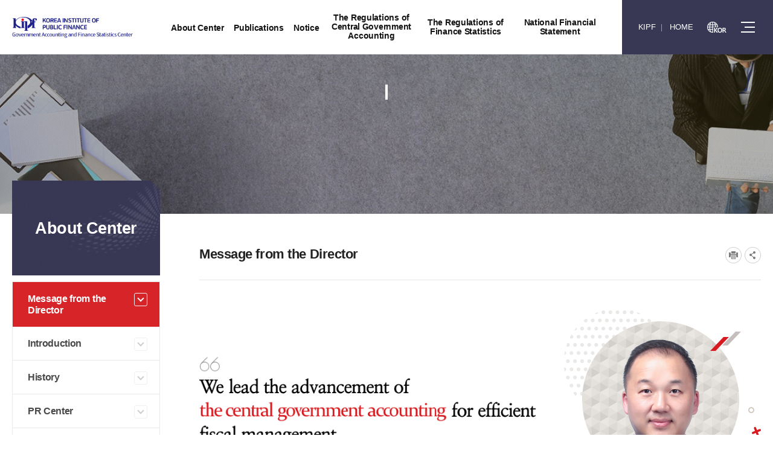

--- FILE ---
content_type: text/html;charset=UTF-8
request_url: https://gafsc.kipf.re.kr/gafsceng/center_Message.do;jsessionid=97ABC2DA4A6609E1912F5EE938B01009
body_size: 52067
content:
















<!DOCTYPE html>


<html lang='en'>


<head>
<meta charset="utf-8">
<meta name="robots" content="index,follow">
<meta name="viewport" content="width=device-width, initial-scale=1">
<meta name="author" content="Government Accounting and finance Statistics Center">
<meta name="title" content=" Message from the Director > About Center >">
<meta name="keywords" content="Government Accounting and finance Statistics Center, Message from the Director > About Center >">
<meta name="description" lang="ko" content=" Message from the Director The GAFSC leads the way to accrual reform and <br>advancement of government accounting system to enhance fiscal sustainability.Government Accounting and finance Statistics Center" />
<meta name="copyright" content="세종특별자치시 시청대로 336 한국조세재정연구원">
<meta property="og:title" content=" Message from the Director > About Center >" />
<meta property="og:type" content="website" />
<meta property="og:description" content=" Message from the Director The GAFSC leads the way to accrual reform and <br>advancement of government accounting system to enhance fiscal sustainability.Government Accounting and finance Statistics Center"/>
<meta property="og:image" content="/pcms/common/images/og-images.png;jsessionid=CE4E6A02130AC25812412DF6F6A03AF8" />
<meta name="format-detection" content="telephone=no"/>


<meta http-equiv="X-UA-compatible" content="IE=edge,chrome=1">
<link rel="shortcut icon" type="image/x-icon" href="/pcms/common/images/favicon.ico">
<link rel="apple-touch-icon-precomposed" href="/pcms/common/images/favicon_152.png">
<link rel="stylesheet" href="/pcms/common/css/common.css;jsessionid=CE4E6A02130AC25812412DF6F6A03AF8" />
<link rel="stylesheet" href="/pcms/common/pluigs/bootstrap/bootstrap.min.css;jsessionid=CE4E6A02130AC25812412DF6F6A03AF8" />
<link rel="stylesheet" href="/pcms/common/font/font-awesome.css;jsessionid=CE4E6A02130AC25812412DF6F6A03AF8" />

<!-- template css -->


<link rel="stylesheet" href="/template/A/css/acego.tmpl.css;jsessionid=CE4E6A02130AC25812412DF6F6A03AF8" />
<link rel="stylesheet" href="/template/A/css/acego.header.css;jsessionid=CE4E6A02130AC25812412DF6F6A03AF8" />
<link rel="stylesheet" href="/template/A/css/acego.footer.css;jsessionid=CE4E6A02130AC25812412DF6F6A03AF8" />


<link rel="stylesheet" href="/css/gafsceng/tmpl.css;jsessionid=CE4E6A02130AC25812412DF6F6A03AF8" />
<!-- template css -->
<link rel="stylesheet" href="/pcms/common/css/acego.ui.min.css;jsessionid=CE4E6A02130AC25812412DF6F6A03AF8" />
<link rel="stylesheet" href="/pcms/common/css/ir-icon.css;jsessionid=CE4E6A02130AC25812412DF6F6A03AF8" />
<link rel="stylesheet" href="/pcms/common/css/program.css;jsessionid=CE4E6A02130AC25812412DF6F6A03AF8" />
<link rel="stylesheet" href="/pcms/common/css/board.min.css;jsessionid=CE4E6A02130AC25812412DF6F6A03AF8" />
<!-- content -->
<link rel="stylesheet" href="/css/skin.css;jsessionid=CE4E6A02130AC25812412DF6F6A03AF8" />
<link rel="stylesheet" href="/css/gafsceng/content.css;jsessionid=CE4E6A02130AC25812412DF6F6A03AF8?ver=20220914" />
<!-- content -->

<script src="/pcms/common/pluigs/jQuery/jquery-3.7.1.min.js;jsessionid=CE4E6A02130AC25812412DF6F6A03AF8"></script>
<script src="/pcms/common/pluigs/jQuery/jquery-migrate-1.4.1.min.js;jsessionid=CE4E6A02130AC25812412DF6F6A03AF8"></script>
<script src="/pcms/common/pluigs/jQueryUI/jquery-ui.min.js;jsessionid=CE4E6A02130AC25812412DF6F6A03AF8"></script>
<script src="/pcms/common/pluigs/bootstrap/bootstrap.min.js;jsessionid=CE4E6A02130AC25812412DF6F6A03AF8"></script>
<script src="/pcms/common/js/acego.common.js;jsessionid=CE4E6A02130AC25812412DF6F6A03AF8"></script>
<script src="/pcms/common/js/scroll/common-scroll.js;jsessionid=CE4E6A02130AC25812412DF6F6A03AF8"></script>



<!--[if lt IE 9]>
    <script src="/pcms/common/pluigs/html5/html5shiv.min.js"></script>
<![endif]-->

<title>
	
	

		
			
		
			 Message from the Director >
				 
			
		
			
		
			
		
			
		
			
		
			
		
			
		
			
		
			
		
			
		
			
		
			
		
			
		
			
		
			
		
			
		
			
		
			
		
			
		
			
		
			
		
			
		
			
		
			
		
	

		
			 About Center >
				 
			
		
			
		
			
		
			
		
			
		
			
		
			
		
			
		
			
		
			
		
			
		
			
		
			
		
			
		
			
		
			
		
			
		
			
		
			
		
			
		
			
		
			
		
			
		
			
		
			
		
	
	Government Accounting and finance Statistics Center
</title>
</head>
<body class="center_Message body gafsceng">
<!-- 스킵네비케이션시작 -->
<div id="skipnavi">
    <a href="#txt">본문 바로가기</a>
	<a href="#gnb">대메뉴 바로가기</a>
</div>
<!-- 스킵네비케이션끝 -->
<!-- top_layout :s -->
<header id="top_layout">
	<div class="top_layout_inner">
		<!-- gnb_layout :s -->
		












<div class="layout top_wrap tmp_a">
	<h1 class="logo_wrap" id="logo"><a href="/gafsceng/index.do;jsessionid=CE4E6A02130AC25812412DF6F6A03AF8" class="ir ir-tmpl">Government Accounting and finance Statistics Center</a></h1>
    <ul class="utile_wrap">
    	<li class="home"><a href="/kor/index.do;jsessionid=CE4E6A02130AC25812412DF6F6A03AF8"  target="_blank" title="새창">KIPF</a></li>
    	<li class="login"><a href="/gafsceng/index.do;jsessionid=CE4E6A02130AC25812412DF6F6A03AF8">HOME</a></li>
    	<li class="global"><a href="/gafsc/index.do;jsessionid=CE4E6A02130AC25812412DF6F6A03AF8"  target="_blank" title="새창"><span class="ir ir_tmpl">kor</span></a></li>
        <li class="box pc">
        	<a id="btnAllmenu" href="/gafsceng/sitemap.do;jsessionid=CE4E6A02130AC25812412DF6F6A03AF8"><span class="ir ir_tmpl">전체메뉴</span></a>
        </li>
         <li class="box mo">
        	<button type="button" class="btn-allmenu " data-toggle="modal" data-target="#mobile-menu"><span class="sr-only">전체메뉴</span><i class="ir ir_tmpl allmenu"></i></button>
        </li>
    </ul>
</div>

<!-- <div class="layout top_wrap tmp_b">
	<h1 class="logo_wrap" id="logo"><a href="/gafsceng/index.do;jsessionid=CE4E6A02130AC25812412DF6F6A03AF8" class="ir ir-tmpl">Government Accounting and finance Statistics Center</a></h1>
    <ul class="utile_wrap utile_wrap1">
    	<li class="home"><a href="/kor/index.do;jsessionid=CE4E6A02130AC25812412DF6F6A03AF8"><span class="ir ir_tmpl"></span>한국조세재정연구원</a></li>
    	<li class="global"><a href="#"><span class="ir ir_tmpl"></span>ENGLISH</a></li>
    </ul>
    <ul class="utile_wrap utile_wrap2">
    	<li class="home2"><a href="/gafsceng/index.do;jsessionid=CE4E6A02130AC25812412DF6F6A03AF8"><span class="ir ir_tmpl"></span>HOME</a></li>
    	<li class="box pc">
        	<a id="btnAllmenu" href="/gafsceng/sitemap.do;jsessionid=CE4E6A02130AC25812412DF6F6A03AF8"><span class="ir ir_tmpl"></span>SITEMAP</a>
        </li>
         <li class="box mo">
        	<button type="button" class="btn-allmenu " data-toggle="modal" data-target="#mobile-menu"><span class="sr-only">전체메뉴</span><i class="ir ir_tmpl allmenu"></i></button>
        </li>
        <li class="login"><a href="#"><span class="ir ir_tmpl"></span>LOGIN</a></li>

    </ul>
</div> -->


<nav id="gnb_layout">
<div id="gnb">
    	<!-- 공통메뉴틀 시작 -->
    	<div class="gnb_wrap layout">
        	<!-- 메뉴 시작 -->
			
			
				
					
				
			
				
			
				
			
				
			
				
			
				
			
				
			
				
			
				
					
				
			
				
			
				
					
				
			
				
			
				
					
				
			
				
			
				
			
				
			
				
			
				
					
				
			
				
			
				
			
				
			
				
					
				
			
				
			
				
					
				
			
				
			

		<ul class="depth1_ul n6">
		  
          

	          
		  		 
	             <li class="n1">
                	<a class="th_1st" href="/gafsceng/center_Message.do;jsessionid=CE4E6A02130AC25812412DF6F6A03AF8" ><span>About Center</span></a>
                	<div class="item">
						<div class="gnb-title">
							<strong>About Center</strong>
							<p>국민을 생각합니다. 미래를<br>설계합니다.</p>
						</div>
						<div class="gnb-depth">
					     <ul class="depth2_ul">

		                        

							         

		          				

							         
							        <li><a href="/gafsceng/center_Message.do;jsessionid=CE4E6A02130AC25812412DF6F6A03AF8" ><span>Message from the Director</span></a>
							          		
							         </li>
							         

		          				

							         
							        <li><a href="/gafsceng/center_Purpose.do;jsessionid=CE4E6A02130AC25812412DF6F6A03AF8" ><span>Introduction</span></a>
							          		
							         </li>
							         

		          				

							         
							        <li><a href="/gafsceng/center_History.do;jsessionid=CE4E6A02130AC25812412DF6F6A03AF8" ><span>History</span></a>
							          		
							         </li>
							         

		          				

							         
							        <li><a href="/gafsceng/center_PR.do;jsessionid=CE4E6A02130AC25812412DF6F6A03AF8" ><span>PR Center</span></a>
							          		
							         </li>
							         

		          				

							         
							        <li><a href="/gafsceng/center_Organization.do;jsessionid=CE4E6A02130AC25812412DF6F6A03AF8" ><span>Organization chart</span></a>
							          		
							         </li>
							         

		          				

							         
							        <li><a href="/gafsceng/center_Map.do;jsessionid=CE4E6A02130AC25812412DF6F6A03AF8" ><span>Map</span></a>
							          		
							         </li>
							         

		          				

							         
							        <li><a href="/gafsceng/center_Contact.do;jsessionid=CE4E6A02130AC25812412DF6F6A03AF8" ><span>Contact</span></a>
							          		
							         </li>
							         

		          				

							         

		          				

							         

		          				

							         

		          				

							         

		          				

							         

		          				

							         

		          				

							         

		          				

							         

		          				

							         

		          				

							         

		          				

							         

		          				

							         

		          				

							         

		          				

							         

		          				

							         

		          				

							         

		          				

							         

		          				

		                 </ul>
		                </div>
		            </div>
	             </li>
	          


          

	          


          

	          


          

	          


          

	          


          

	          


          

	          


          

	          


          

	          
		  		 
	             <li class="n2">
                	<a class="th_1st" href="/gafsceng/Publication/Reports/kiPublish/CA/list.do;jsessionid=CE4E6A02130AC25812412DF6F6A03AF8" ><span>Publications</span></a>
                	<div class="item">
						<div class="gnb-title">
							<strong>Publications</strong>
							<p>국민을 생각합니다. 미래를<br>설계합니다.</p>
						</div>
						<div class="gnb-depth">
					     <ul class="depth2_ul">

		                        

							         

		          				

							         

		          				

							         

		          				

							         

		          				

							         

		          				

							         

		          				

							         

		          				

							         

		          				

							         

		          				

							         
							        <li><a href="/gafsceng/Publication/Reports/kiPublish/CA/list.do;jsessionid=CE4E6A02130AC25812412DF6F6A03AF8" ><span>Reports</span></a>
							          		
							         </li>
							         

		          				

							         

		          				

							         

		          				

							         

		          				

							         

		          				

							         

		          				

							         

		          				

							         

		          				

							         

		          				

							         

		          				

							         

		          				

							         

		          				

							         

		          				

							         

		          				

							         

		          				

							         

		          				

		                 </ul>
		                </div>
		            </div>
	             </li>
	          


          

	          


          

	          
		  		 
	             <li class="n3">
                	<a class="th_1st" href="/bbs/gafsceng_notice_Notice.do;jsessionid=CE4E6A02130AC25812412DF6F6A03AF8" ><span>Notice</span></a>
                	<div class="item">
						<div class="gnb-title">
							<strong>Notice</strong>
							<p>국민을 생각합니다. 미래를<br>설계합니다.</p>
						</div>
						<div class="gnb-depth">
					     <ul class="depth2_ul">

		                        

							         

		          				

							         

		          				

							         

		          				

							         

		          				

							         

		          				

							         

		          				

							         

		          				

							         

		          				

							         

		          				

							         

		          				

							         

		          				

							         
							        <li><a href="/bbs/gafsceng_notice_Notice.do;jsessionid=CE4E6A02130AC25812412DF6F6A03AF8" ><span>Notice</span></a>
							          		
							         </li>
							         

		          				

							         

		          				

							         

		          				

							         

		          				

							         

		          				

							         

		          				

							         

		          				

							         

		          				

							         

		          				

							         

		          				

							         

		          				

							         

		          				

							         

		          				

							         

		          				

		                 </ul>
		                </div>
		            </div>
	             </li>
	          


          

	          


          

	          
		  		 
	             <li class="n4">
                	<a class="th_1st" href="/gafsceng/regulations_Act1.do;jsessionid=CE4E6A02130AC25812412DF6F6A03AF8" ><span>The Regulations of Central Government Accounting</span></a>
                	<div class="item">
						<div class="gnb-title">
							<strong>The Regulations of Central Government Accounting</strong>
							<p>국민을 생각합니다. 미래를<br>설계합니다.</p>
						</div>
						<div class="gnb-depth">
					     <ul class="depth2_ul">

		                        

							         

		          				

							         

		          				

							         

		          				

							         

		          				

							         

		          				

							         

		          				

							         

		          				

							         

		          				

							         

		          				

							         

		          				

							         

		          				

							         

		          				

							         

		          				

							         
							        <li><a href="https://elaw.klri.re.kr/kor_service/lawView.do?hseq=40922&lang=ENG"  target="_blank" title="National Finance Act 은(는) 새창으로 열립니다." ><span>National Finance Act</span></a>
							          		
							         </li>
							         

		          				

							         
							        <li><a href="https://elaw.klri.re.kr/kor_service/lawView.do?hseq=43445&lang=ENG"  target="_blank" title="Enforcement Decree of National Finance Act 은(는) 새창으로 열립니다." ><span>Enforcement Decree of National Finance Act</span></a>
							          		
							         </li>
							         

		          				

							         
							        <li><a href="https://elaw.klri.re.kr/kor_service/lawView.do?hseq=46682&lang=ENG"  target="_blank" title="National Accounting Act 은(는) 새창으로 열립니다." ><span>National Accounting Act</span></a>
							          		
							         </li>
							         

		          				

							         
							        <li><a href="/bbs/gafsceng_laws.do;jsessionid=CE4E6A02130AC25812412DF6F6A03AF8" ><span>Central Government Accounting Standards</span></a>
							          		
							         </li>
							         

		          				

							         

		          				

							         

		          				

							         

		          				

							         

		          				

							         

		          				

							         

		          				

							         

		          				

							         

		          				

		                 </ul>
		                </div>
		            </div>
	             </li>
	          


          

	          


          

	          


          

	          


          

	          


          

	          
		  		 
	             <li class="n5">
                	<a class="th_1st" href="/gafsceng/laws.do;jsessionid=CE4E6A02130AC25812412DF6F6A03AF8" ><span>The Regulations of Finance Statistics</span></a>
                	<div class="item">
						<div class="gnb-title">
							<strong>The Regulations of Finance Statistics</strong>
							<p>국민을 생각합니다. 미래를<br>설계합니다.</p>
						</div>
						<div class="gnb-depth">
					     <ul class="depth2_ul">

		                        

							         

		          				

							         

		          				

							         

		          				

							         

		          				

							         

		          				

							         

		          				

							         

		          				

							         

		          				

							         

		          				

							         

		          				

							         

		          				

							         

		          				

							         

		          				

							         

		          				

							         

		          				

							         

		          				

							         

		          				

							         

		          				

							         
							        <li><a href="https://www.imf.org/external/pubs/ft/gfs/manual/gfs.htm"  target="_blank" title="IMF, GFS and PSDS Manual 은(는) 새창으로 열립니다." ><span>IMF, GFS and PSDS Manual</span></a>
							          		
							         </li>
							         

		          				

							         
							        <li><a href="http://ec.europa.eu/eurostat/web/esa-2010/manuals-guidelines"  target="_blank" title="EU, ESA Manual 은(는) 새창으로 열립니다." ><span>EU, ESA Manual</span></a>
							          		
							         </li>
							         

		          				

							         
							        <li><a href="http://unstats.un.org/unsd/nationalaccount/sna.asp"  target="_blank" title="SNA 2008 은(는) 새창으로 열립니다." ><span>SNA 2008</span></a>
							          		
							         </li>
							         

		          				

							         

		          				

							         

		          				

							         

		          				

							         

		          				

		                 </ul>
		                </div>
		            </div>
	             </li>
	          


          

	          


          

	          


          

	          


          

	          
		  		 
	             <li class="n6">
                	<a class="th_1st" href="/gafsceng/public.do;jsessionid=CE4E6A02130AC25812412DF6F6A03AF8" ><span>National Financial Statement</span></a>
                	<div class="item">
						<div class="gnb-title">
							<strong>National Financial Statement</strong>
							<p>국민을 생각합니다. 미래를<br>설계합니다.</p>
						</div>
						<div class="gnb-depth">
					     <ul class="depth2_ul">

		                        

							         

		          				

							         

		          				

							         

		          				

							         

		          				

							         

		          				

							         

		          				

							         

		          				

							         

		          				

							         

		          				

							         

		          				

							         

		          				

							         

		          				

							         

		          				

							         

		          				

							         

		          				

							         

		          				

							         

		          				

							         

		          				

							         

		          				

							         

		          				

							         

		          				

							         

		          				

							         
							        <li><a href="https://www.openfiscaldata.go.kr/fdata/0XY022UGD797MPMB69615678266"  target="_blank" title="National Closing Statement 은(는) 새창으로 열립니다." ><span>National Closing Statement</span></a>
							          		
							         </li>
							         

		          				

							         

		          				

							         

		          				

		                 </ul>
		                </div>
		            </div>
	             </li>
	          


          

	          


          

	          


          

	          


          


            </ul>
            <!-- 메뉴 끝 -->
        </div>
        <span class="line"></span>
    	<!-- 공통메뉴틀 끝 -->
</div>

</nav>

    <!-- 모바일 메뉴 -->
	<div class="modal fade" id="mobile-menu" role="dialog" aria-hidden="true">
		<div class="modal-dialog" role="document">
	  		<div class="modal-content">
	  			<div class="topUtile tmp_center">
					<div class="m_member">
						<ul>
							<li class="n1"><a href="/gafsceng/index.do;jsessionid=CE4E6A02130AC25812412DF6F6A03AF8"><span class="ir ir_tmpl">HOME</span></a></li>
							<li class="n2"><a href="/gafsceng/sitemap.do;jsessionid=CE4E6A02130AC25812412DF6F6A03AF8"><span class="ir ir_tmpl">사이트맵</span></a></li>
							
					           
					           
								<li class="n4"><a href="/gafsceng/login.do;jsessionid=CE4E6A02130AC25812412DF6F6A03AF8">로그인</a></li>
					           
				         	
						</ul>
					</div>
					<div class="m_lang">
						<a href="/gafsc/index.do;jsessionid=CE4E6A02130AC25812412DF6F6A03AF8" target="_blank" title="새창">KOREAN</a>
					</div>
				</div>

	    		<div class="modal-body accordion">
	    			
			
				
					
				
			
				
			
				
			
				
			
				
			
				
			
				
			
				
			
				
					
				
			
				
			
				
					
				
			
				
			
				
					
				
			
				
			
				
			
				
			
				
			
				
					
				
			
				
			
				
			
				
			
				
					
				
			
				
			
				
					
				
			
				
			








		<ul class="depth1_ul n6">
		  
          

	          

		  		 
	             <li class="n1">
								 <a data-target="#mMenu_modal1" href="/gafsceng/center_Message.do;jsessionid=CE4E6A02130AC25812412DF6F6A03AF8" ><span>About Center</span></a>

 								
 								 <ul class="depth2_ul" id="mMenu_modal1" data-parent="#mobile-menu">
	                			 



						         

	          				



						         
						        <li><a href="/gafsceng/center_Message.do;jsessionid=CE4E6A02130AC25812412DF6F6A03AF8" ><span>Message from the Director</span></a>
						          		
						         </li>
						         

	          				



						         
						        <li><a href="/gafsceng/center_Purpose.do;jsessionid=CE4E6A02130AC25812412DF6F6A03AF8" ><span>Introduction</span></a>
						          		
						         </li>
						         

	          				



						         
						        <li><a href="/gafsceng/center_History.do;jsessionid=CE4E6A02130AC25812412DF6F6A03AF8" ><span>History</span></a>
						          		
						         </li>
						         

	          				



						         
						        <li><a href="/gafsceng/center_PR.do;jsessionid=CE4E6A02130AC25812412DF6F6A03AF8" ><span>PR Center</span></a>
						          		
						         </li>
						         

	          				



						         
						        <li><a href="/gafsceng/center_Organization.do;jsessionid=CE4E6A02130AC25812412DF6F6A03AF8" ><span>Organization chart</span></a>
						          		
						         </li>
						         

	          				



						         
						        <li><a href="/gafsceng/center_Map.do;jsessionid=CE4E6A02130AC25812412DF6F6A03AF8" ><span>Map</span></a>
						          		
						         </li>
						         

	          				



						         
						        <li><a href="/gafsceng/center_Contact.do;jsessionid=CE4E6A02130AC25812412DF6F6A03AF8" ><span>Contact</span></a>
						          		
						         </li>
						         

	          				



						         

	          				



						         

	          				



						         

	          				



						         

	          				



						         

	          				



						         

	          				



						         

	          				



						         

	          				



						         

	          				



						         

	          				



						         

	          				



						         

	          				



						         

	          				



						         

	          				



						         

	          				



						         

	          				



						         

	          				

	                 </ul>
	                 
	             </li>
	          


          

	          


          

	          


          

	          


          

	          


          

	          


          

	          


          

	          


          

	          

		  		 
	             <li class="n2">
								 <a data-target="#mMenu_modal2" href="/gafsceng/Publication/Reports/kiPublish/CA/list.do;jsessionid=CE4E6A02130AC25812412DF6F6A03AF8" ><span>Publications</span></a>

 								
 								 <ul class="depth2_ul" id="mMenu_modal2" data-parent="#mobile-menu">
	                			 



						         

	          				



						         

	          				



						         

	          				



						         

	          				



						         

	          				



						         

	          				



						         

	          				



						         

	          				



						         

	          				



						         
						        <li><a href="/gafsceng/Publication/Reports/kiPublish/CA/list.do;jsessionid=CE4E6A02130AC25812412DF6F6A03AF8" ><span>Reports</span></a>
						          		
						         </li>
						         

	          				



						         

	          				



						         

	          				



						         

	          				



						         

	          				



						         

	          				



						         

	          				



						         

	          				



						         

	          				



						         

	          				



						         

	          				



						         

	          				



						         

	          				



						         

	          				



						         

	          				



						         

	          				

	                 </ul>
	                 
	             </li>
	          


          

	          


          

	          

		  		 
	             <li class="n3">
								 <a data-target="#mMenu_modal3" href="/bbs/gafsceng_notice_Notice.do;jsessionid=CE4E6A02130AC25812412DF6F6A03AF8" ><span>Notice</span></a>

 								
 								 <ul class="depth2_ul" id="mMenu_modal3" data-parent="#mobile-menu">
	                			 



						         

	          				



						         

	          				



						         

	          				



						         

	          				



						         

	          				



						         

	          				



						         

	          				



						         

	          				



						         

	          				



						         

	          				



						         

	          				



						         
						        <li><a href="/bbs/gafsceng_notice_Notice.do;jsessionid=CE4E6A02130AC25812412DF6F6A03AF8" ><span>Notice</span></a>
						          		
						         </li>
						         

	          				



						         

	          				



						         

	          				



						         

	          				



						         

	          				



						         

	          				



						         

	          				



						         

	          				



						         

	          				



						         

	          				



						         

	          				



						         

	          				



						         

	          				



						         

	          				

	                 </ul>
	                 
	             </li>
	          


          

	          


          

	          

		  		 
	             <li class="n4">
								 <a data-target="#mMenu_modal4" href="/gafsceng/regulations_Act1.do;jsessionid=CE4E6A02130AC25812412DF6F6A03AF8" ><span>The Regulations of Central Government Accounting</span></a>

 								
 								 <ul class="depth2_ul" id="mMenu_modal4" data-parent="#mobile-menu">
	                			 



						         

	          				



						         

	          				



						         

	          				



						         

	          				



						         

	          				



						         

	          				



						         

	          				



						         

	          				



						         

	          				



						         

	          				



						         

	          				



						         

	          				



						         

	          				



						         
						        <li><a href="https://elaw.klri.re.kr/kor_service/lawView.do?hseq=40922&lang=ENG"  target="_blank" title="National Finance Act 은(는) 새창으로 열립니다." ><span>National Finance Act</span></a>
						          		
						         </li>
						         

	          				



						         
						        <li><a href="https://elaw.klri.re.kr/kor_service/lawView.do?hseq=43445&lang=ENG"  target="_blank" title="Enforcement Decree of National Finance Act 은(는) 새창으로 열립니다." ><span>Enforcement Decree of National Finance Act</span></a>
						          		
						         </li>
						         

	          				



						         
						        <li><a href="https://elaw.klri.re.kr/kor_service/lawView.do?hseq=46682&lang=ENG"  target="_blank" title="National Accounting Act 은(는) 새창으로 열립니다." ><span>National Accounting Act</span></a>
						          		
						         </li>
						         

	          				



						         
						        <li><a href="/bbs/gafsceng_laws.do;jsessionid=CE4E6A02130AC25812412DF6F6A03AF8" ><span>Central Government Accounting Standards</span></a>
						          		
						         </li>
						         

	          				



						         

	          				



						         

	          				



						         

	          				



						         

	          				



						         

	          				



						         

	          				



						         

	          				



						         

	          				

	                 </ul>
	                 
	             </li>
	          


          

	          


          

	          


          

	          


          

	          


          

	          

		  		 
	             <li class="n5">
								 <a data-target="#mMenu_modal5" href="/gafsceng/laws.do;jsessionid=CE4E6A02130AC25812412DF6F6A03AF8" ><span>The Regulations of Finance Statistics</span></a>

 								
 								 <ul class="depth2_ul" id="mMenu_modal5" data-parent="#mobile-menu">
	                			 



						         

	          				



						         

	          				



						         

	          				



						         

	          				



						         

	          				



						         

	          				



						         

	          				



						         

	          				



						         

	          				



						         

	          				



						         

	          				



						         

	          				



						         

	          				



						         

	          				



						         

	          				



						         

	          				



						         

	          				



						         

	          				



						         
						        <li><a href="https://www.imf.org/external/pubs/ft/gfs/manual/gfs.htm"  target="_blank" title="IMF, GFS and PSDS Manual 은(는) 새창으로 열립니다." ><span>IMF, GFS and PSDS Manual</span></a>
						          		
						         </li>
						         

	          				



						         
						        <li><a href="http://ec.europa.eu/eurostat/web/esa-2010/manuals-guidelines"  target="_blank" title="EU, ESA Manual 은(는) 새창으로 열립니다." ><span>EU, ESA Manual</span></a>
						          		
						         </li>
						         

	          				



						         
						        <li><a href="http://unstats.un.org/unsd/nationalaccount/sna.asp"  target="_blank" title="SNA 2008 은(는) 새창으로 열립니다." ><span>SNA 2008</span></a>
						          		
						         </li>
						         

	          				



						         

	          				



						         

	          				



						         

	          				



						         

	          				

	                 </ul>
	                 
	             </li>
	          


          

	          


          

	          


          

	          


          

	          

		  		 
	             <li class="n6">
								 <a data-target="#mMenu_modal6" href="/gafsceng/public.do;jsessionid=CE4E6A02130AC25812412DF6F6A03AF8" ><span>National Financial Statement</span></a>

 								
 								 <ul class="depth2_ul" id="mMenu_modal6" data-parent="#mobile-menu">
	                			 



						         

	          				



						         

	          				



						         

	          				



						         

	          				



						         

	          				



						         

	          				



						         

	          				



						         

	          				



						         

	          				



						         

	          				



						         

	          				



						         

	          				



						         

	          				



						         

	          				



						         

	          				



						         

	          				



						         

	          				



						         

	          				



						         

	          				



						         

	          				



						         

	          				



						         

	          				



						         
						        <li><a href="https://www.openfiscaldata.go.kr/fdata/0XY022UGD797MPMB69615678266"  target="_blank" title="National Closing Statement 은(는) 새창으로 열립니다." ><span>National Closing Statement</span></a>
						          		
						         </li>
						         

	          				



						         

	          				



						         

	          				

	                 </ul>
	                 
	             </li>
	          


          

	          


          

	          

		  		 
	             <li class="n7">
								 <a data-target="#mMenu_modal7" href="/gafsceng/sitemap.do;jsessionid=CE4E6A02130AC25812412DF6F6A03AF8" ><span>Homepage Guide</span></a>

 								
 								 <ul class="depth2_ul" id="mMenu_modal7" data-parent="#mobile-menu">
	                			 



						         

	          				



						         

	          				



						         

	          				



						         

	          				



						         

	          				



						         

	          				



						         

	          				



						         

	          				



						         

	          				



						         

	          				



						         

	          				



						         

	          				



						         

	          				



						         

	          				



						         

	          				



						         

	          				



						         

	          				



						         

	          				



						         

	          				



						         

	          				



						         

	          				



						         

	          				



						         

	          				



						         

	          				



						         
						        <li><a href="/gafsceng/sitemap.do;jsessionid=CE4E6A02130AC25812412DF6F6A03AF8" ><span>Sitemap</span></a>
						          		
						         </li>
						         

	          				

	                 </ul>
	                 
	             </li>
	          


          

	          


          


            </ul>

            <button type="button" class="mobile-close" data-dismiss="modal" aria-label="Close"><span aria-hidden="true">닫기</span></button>


				</div>
			</div>
		</div>
	</div>
	 <!-- 모바일 메뉴 -->

		<!-- gnb_layout :e -->
	</div>
</header>
<div class="gnb_bg"></div>


<!-- top_layout :e -->




<!-- body_layout :s -->
<div id="body_layout">
	<!-- 비쥬얼 시작 -->
	<div id="svisual_layout">
		<div class="svisual_wrap">
			<div class="subvisual_bg "></div>
	    	<div class="subvisual-layout layout">
	        	<strong class="subvisual-layout__title"></strong>
	            <p class="subvisual-layout__text"></p>
	        </div>
	    </div>
	</div>

	<!-- 비쥬얼 끝 -->

	<div class="body_wrap layout">
		<!-- lnb_layout :s -->
		<aside id="lnb_layout" class="lnb_wrap">
			 

 









<!-- 타이틀 시작 -->
<div class="title_wrap lnb__title">
	<strong>About Center</strong>
</div>
<!-- 타이틀 끝 -->

<!-- 메뉴 시작 -->
<div class="depth2_ul_wrap">
	

 
	

	
		
	

	
		
	

	
		
	

	
		
	

	
		
	

	
		
	

	
		
	

	

	

	

	

	

	

	

	

	

	

	

	

	

	

	

	

	


<ul class="depth2_ul lnb_depth2__list n7" id="snb">
    
	
    
 
		  
          
	      
		  
	
 
		  
          
	      
    		
             
	             
	             <li class="n1 on">
	             
	             
             
            	   
			             
			             
			             
			             		<a href="/gafsceng/center_Message.do;jsessionid=CE4E6A02130AC25812412DF6F6A03AF8" ><span>Message from the Director</span></a> 
			             
		             
	
             </li>
          
		  
	
 
		  
          
	      
    		
             
	             
	             
	             <li class="n2">
	             
             
            	   
			             
			             
			             
			             		<a href="/gafsceng/center_Purpose.do;jsessionid=CE4E6A02130AC25812412DF6F6A03AF8" ><span>Introduction</span></a> 
			             
		             
	
             </li>
          
		  
	
 
		  
          
	      
    		
             
	             
	             
	             <li class="n3">
	             
             
            	   
			             
			             
			             
			             		<a href="/gafsceng/center_History.do;jsessionid=CE4E6A02130AC25812412DF6F6A03AF8" ><span>History</span></a> 
			             
		             
	
             </li>
          
		  
	
 
		  
          
	      
    		
             
	             
	             
	             <li class="n4">
	             
             
            	   
			             
			             
			             
			             		<a href="/gafsceng/center_PR.do;jsessionid=CE4E6A02130AC25812412DF6F6A03AF8" ><span>PR Center</span></a> 
			             
		             
	
             </li>
          
		  
	
 
		  
          
	      
    		
             
	             
	             
	             <li class="n5">
	             
             
            	   
			             
			             
			             
			             		<a href="/gafsceng/center_Organization.do;jsessionid=CE4E6A02130AC25812412DF6F6A03AF8" ><span>Organization chart</span></a> 
			             
		             
	
             </li>
          
		  
	
 
		  
          
	      
    		
             
	             
	             
	             <li class="n6">
	             
             
            	   
			             
			             
			             
			             		<a href="/gafsceng/center_Map.do;jsessionid=CE4E6A02130AC25812412DF6F6A03AF8" ><span>Map</span></a> 
			             
		             
	
             </li>
          
		  
	
 
		  
          
	      
    		
             
	             
	             
	             <li class="n7">
	             
             
            	   
			             
			             
			             
			             		<a href="/gafsceng/center_Contact.do;jsessionid=CE4E6A02130AC25812412DF6F6A03AF8" ><span>Contact</span></a> 
			             
		             
	
             </li>
          
		  
	
 
		  
          
	      
		  
	
 
		  
          
	      
		  
	
 
		  
          
	      
		  
	
 
		  
          
	      
		  
	
 
		  
          
	      
		  
	
 
		  
          
	      
		  
	
 
		  
          
	      
		  
	
 
		  
          
	      
		  
	
 
		  
          
	      
		  
	
 
		  
          
	      
		  
	
 
		  
          
	      
		  
	
 
		  
          
	      
		  
	
 
		  
          
	      
		  
	
 
		  
          
	      
		  
	
 
		  
          
	      
		  
	
 
		  
          
	      
		  
	
 
		  
          
	      
		  
	
</ul>
<!-- 메뉴 끝 -->
</div>
 



		</aside>


		<!-- lnb_layout :e -->

		<!-- content_layout :s -->
		<div id="contens" class="contents_wrap">
			<!-- title_layout :s -->
			<div id="location" class="title_wrap">
	            












	<h2 class="page__title">Message from the Director</h2>
	<!-- 유틸 시작 -->
	<div class="utile_wrap">
		<div class="utile_wrap_inner">
			<!-- 로케이션 시작 -->
			<ul class="location_wrap">
				<li class="n1 navi_home"><a href="#"><span class="ir ir_tmpl"></span>HOME</a></li>
				
				
				<li class="n2"><a href="#">About Center </a></li>
				
				<li class="n3"><a href="#"> Message from the Director</a></li>
				
			</ul>
	    	<!-- 로케이션 끝 -->
	    	<!-- 프린트 시작 -->
	        <ul class="print_wrap setting-box__group">
	        	<li class="n1" id="print"><button data-print="print" class="ir ir_tmpl">프린트</button></li>
	        	<li id="sns_layout" class="n2 sns clickOpen">
	            	<!-- <button data-target="ui-open" class="ir ir_tmpl">SNS공유</button> -->
	            	<button class="ir ir_tmpl">SNS공유</button>
	                <div class="sns_wrap">
	                	<!-- <button data-target="ui-close" class="ir ir_tmpl">닫기</button> -->

	                	<button class="fa ir ir_tmpl" data-button="sns_share" data-service="facebook" data-title="페이스북 SNS공유" title="페이스북 공유하기, 새창열림">페이스북</button>
	                	<button class="tw ir ir_tmpl" data-button="sns_share" data-service="twitter" data-title="트위터 SNS공유" title="트위터 공유하기, 새창열림">트위터</button>
	                	<button class="bl ir ir_tmpl" data-button="sns_share" data-service="naver" data-title="네이버 SNS공유" title="블로그 공유하기, 새창열림">블로그</button>
	                	<button class="ca ir ir_tmpl" data-button="sns_share" data-service="kakaostory" data-title="카카오스토리 SNS공유" title="카카오스토리 공유하기, 새창열림">카카오스토리</button>
	                	<button class="copy" onclick="CopyUrl(); return false;" title="복사하기" >복사하기</button>
	                	<button class="clickClose ir ir_tmpl">닫기</button>

	                </div>
	            </li>
	            <!-- <li><button onclick="CopyUrl(); return false;" title="복사하기" class="copy">복사하기</button></li> -->
	        </ul>
	    	<!-- 프린트 끝 -->
    	</div>
    </div>
    <!-- 유틸 끝 -->

			</div>
			<!-- title_layout :e -->
			<!-- content :s -->
			<div id="txt">
	            

 












	              
 
  


  

	




<div class="center_greeting">
	<div class="title"><img src="/images/gafsceng/center/center_Message_img_03_01.png" alt="We lead the advancement of the central government accounting for efficient fiscal management."></div>

	<div class="con">
		<p>Greetings,</p>
		<p>Thank you for visiting the official website of the GAFSC (Government Accounting and Finance Statistics Center). <br>It is my great pleasure to welcome you all.</p>
		<p>The establishment of the GAFSC was triggered by the experience from the 1997 Asian Financial Crisis. <br> To be specific, the importance of ensuring public finance sound and keeping government accounting transparent was raised after the crisis and that led to the accrual reform in the government accounting system of Korea.</p>
		<p>As a center specializing in accounting, the GAFSC (originally named as the &lsquo;the National Accounting Standards Center&rsquo;) was founded in 2010 to support the successful implementation of the new government accounting system.</p>
		<p>Ever since, the GAFSC has been carrying out a wide range of research with the goal to achieve establishment, stability and advancement of the accrual accounting in central government. </p>
		<p>The coverage of research ranges from the enactment and amendment of the accounting standards for central government, public sector, and public corporations to the utility of the accrual information. The center helps with closing entries of central government and public entities, as well as, supports the management of accrual accounting and double-entry bookkeeping of the central government accounting system by offering related education.</p>
		<p>The GAFSC produces integrated government fiscal information according to international standards and regularly participates in the quarterly IPSASB (International Public Sector Accounting Standards Board) meetings and engages in various international consultations and forums to enhance international comparability in government accounting and finance statistics.</p>
		<p>Through these efforts, the center will continue to contribute to the improvement of Korea’s fiscal soundness and transparency of government accounting.</p>
		<p>Once again, thank you for your interest for government accounting and finance statistics of Korea.</p>
	</div>
	<div class="sign">Director of GAFSC<span>Park, Sung-Jin</span></div>
</div>

<!-- //center_greeting -->

	




				
					
					
					
					

		            
	            

			</div>

			
				<!-- 담당자지정, 만족도 조사, 공공누리유형 -->
				
					

						







	
		
		
		<!-- content :e -->
		<div class="content-info  clearfix">

			

			

			

		</div>

	





				
				<!-- 담당자지정, 만족도 조사, 공공누리유형 끝 -->
			

		</div>
	</div>
</div>
<!-- body_layout :e -->

<!-- footer_layout :s -->
<footer id="foot_layout">
      
 
  

















	
  
<div id="banner">
	<div class="layout">
		<div class="banner_box">
			<div id="slider_banner" class="banner_wrap">
				<strong>배너 모음</strong>
				<div class="control">
					<!-- <a href="#">배너모음 더보기</a> -->
					<button type="button" data-control="play" class="btn_play"><span>배너모음 재생</span></button>
					<button type="button" data-control="stop" class="btn_stop"><span>배너모음 정지</span></button>
					<button type="button" data-control="prev" class="btn_prev"><span>배너모음 이전</span></button>
					<button type="button" data-control="next" class="btn_next"><span>배너모음 다음</span></button>
					
				</div>
				<div class="grap">
					<ul class="obj">
						 
						
						
						
					</ul>
				</div>

			</div>
		</div>
	</div>
</div>
 
  

<!-- 푸터틀 시작 -->
<div class="move_top"><a href="#" class="ir ir_tmpl">상단으로 이동</a></div>
<div class="layout">
	<div class="footer-info">
		
			<address>
	<span>Korea Institute of Public Finance, 336, Sicheong-daero, Sejong-si, Korea</span>
	<span>Tel : 044-414-2114</span>
	<span>Fax : 044-414-2179</span>
</address>
<p class="copy">Copyright 2019 KOREA INSTITUTE OF PUBLIC FINANCE. ALL RIGHTS RESERVED. webmaster@kipf.re.kr</p>

<!-- AceCounter Log Gathering Script V.7.5.AMZ2019080601 -->
<script language='javascript'>
	var _AceGID=(function(){var Inf=['gtp4.acecounter.com','8080','AH2A43476476963','AW','0','NaPm,Ncisy','ALL','0']; var _CI=(!_AceGID)?[]:_AceGID.val;var _N=0;var _T=new Image(0,0);if(_CI.join('.').indexOf(Inf[3])<0){ _T.src =( location.protocol=="https:"?"https://"+Inf[0]:"http://"+Inf[0]+":"+Inf[1]) +'/?cookie'; _CI.push(Inf);  _N=_CI.length; } return {o: _N,val:_CI}; })();
	var _AceCounter=(function(){var G=_AceGID;var _sc=document.createElement('script');var _sm=document.getElementsByTagName('script')[0];if(G.o!=0){var _A=G.val[G.o-1];var _G=(_A[0]).substr(0,_A[0].indexOf('.'));var _C=(_A[7]!='0')?(_A[2]):_A[3];var _U=(_A[5]).replace(/\,/g,'_');_sc.src=(location.protocol.indexOf('http')==0?location.protocol:'http:')+'//cr.acecounter.com/Web/AceCounter_'+_C+'.js?gc='+_A[2]+'&py='+_A[4]+'&gd='+_G+'&gp='+_A[1]+'&up='+_U+'&rd='+(new Date().getTime());_sm.parentNode.insertBefore(_sc,_sm);return _sc.src;}})();
</script>
<noscript><img src='http://gtp4.acecounter.com:8080/?uid=AH2A43476476963&je=n&' border='0' width='0' height='0' alt=''></noscript>	
<!-- AceCounter Log Gathering Script End -->

<!-- Global site tag (gtag.js) - Google Analytics -->
<script type="text/javascript" src="https://www.googletagmanager.com/gtag/js?id=UA-178261736-8"></script>
<script type="text/javascript">
  window.dataLayer = window.dataLayer || [];
  function gtag(){dataLayer.push(arguments);}
  gtag('js', new Date());

  gtag('config', 'UA-178261736-8');
</script>
			
	</div>
 
</div>
<!-- 푸터틀 끝 --> 


<!--  파일 확장자 첵크 -->
 





</footer>
<!-- footer_layout :e -->

<script src="/pcms/common/pluigs/print/jQuery.print.min.js;jsessionid=CE4E6A02130AC25812412DF6F6A03AF8"></script>
<script src="/pcms/common/font/font_notosanskr.js;jsessionid=CE4E6A02130AC25812412DF6F6A03AF8"></script>


<script src="/template/A/js/acego.gnb.js;jsessionid=CE4E6A02130AC25812412DF6F6A03AF8"></script>
<script src="/template/A/js/acego.snb.js;jsessionid=CE4E6A02130AC25812412DF6F6A03AF8"></script>
<script src="/template/A/js/common.js;jsessionid=CE4E6A02130AC25812412DF6F6A03AF8"></script>



<script>

(function(){
	var param = "#gnb_layout",
		obj = ".item",
		btn = ".th_1st",
		wrap = "#top_layout",
		dur = 300,
		meth = "easeOutCubic";
	gnb(param,obj,btn,wrap,dur,meth);
	gnb_open();
	$("[data-print=print]").on('click', function() {
        $("#txt").print({
            globalStyles : true,
            mediaPrint : false,
            iframe : true,
            noPrintSelector : ".avoid-this",
            //deferred: $.Deferred().done(function() { console.log('Printing done', arguments); })
        });
	 });
}());


(function(){
var param = "#banner",
obj = ".item",
btn = "#banner .control",
interval = 3000,
speed = 300,
viewSize = 0,
moreSize = 0,
dir = "x",
data = 0,
auto = true,
hover = false,
method = "easeInOutCubic",
op1 = false;

stateScrollObj(param,obj,btn,interval,speed,viewSize,moreSize,dir,data,auto,hover,method,op1);
}());

//클릭오픈 시작
$(".clickOpen > a").on("click",function(){
    $(this).parent().addClass("on");
});
$(".clickOpen a.clickClose").on("click",function(){
    $(this).parents(".clickOpen").removeClass("on");
});
//클릭오픈 끝

$(".move_top").click(function(){
    $("html, body").animate({"scrollTop":0},500);
});

</script>
<script src="/pcms/common/js/metaTag.js;jsessionid=CE4E6A02130AC25812412DF6F6A03AF8"></script>

</body>
</html>

